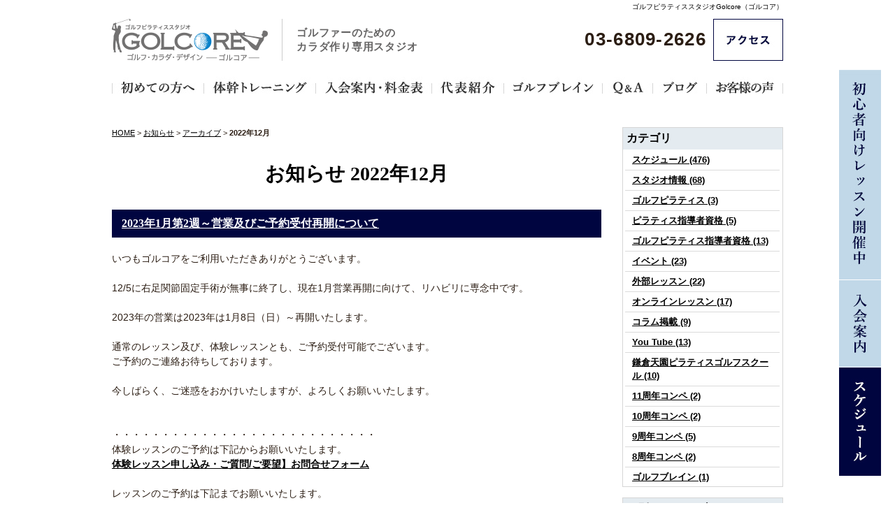

--- FILE ---
content_type: text/html; charset=UTF-8
request_url: https://www.golcore.com/news/2022/12/
body_size: 39649
content:

<!DOCTYPE html PUBLIC "-//W3C//DTD XHTML 1.0 Strict//EN" "http://www.w3.org/TR/xhtml1/DTD/xhtml1-strict.dtd">
<html xmlns="http://www.w3.org/1999/xhtml" lang="ja" xml:lang="ja">
<head>
<meta http-equiv="Content-Type" content="text/html; charset=utf-8" />
<meta http-equiv="Content-Style-Type" content="text/css" />
<meta http-equiv="Content-Script-Type" content="text/javascript" />
<link rel="canonical" href="https://www.golcore.com/news/2022/12/">
<link rel="alternate" media="only screen and (max-width: 640px)" href="https://www.golcore.com/smart/news/2022/12/" />







<link rel="alternate" type="application/rss+xml" title="RSS 2.0" href="https://www.golcore.com/news/rss.xml" />

<meta name="description" content="お知らせ 2022年12月 | 都内で初のゴルフピラティススタジオです！！ゴルファーのカラダ作りをサポートさせていただきます。 | ゴルコア,Golcore,ゴルフ,ゴルフピラティス,ピラティス,体幹トレーニング,体作り,golf,港区 | ゴルコア" />
<meta name="keywords" content="お知らせ,2022年12月,ゴルコア,Golcore,ゴルフ,ゴルフピラティス,ピラティス,体幹トレーニング,体作り,golf,港区" />
<title>お知らせ 2022年12月 | ゴルフピラティススタジオGolcore（ゴルコア）</title>


<link href="https://www.golcore.com/cmn/css/reset.css" rel="stylesheet" type="text/css" media="all" />
<link href="https://www.golcore.com/cmn/css/cmn.css" rel="stylesheet" type="text/css" media="all" />
<link href="https://www.golcore.com/cmn/css/smart/font-awesome/css/font-awesome.css" rel="stylesheet" type="text/css" />
<link href="https://www.golcore.com/cmn/css/designtpl_base.css" rel="stylesheet" type="text/css" media="all" />
<link href="https://www.golcore.com/cmn/css/designtpl_color.css" rel="stylesheet" type="text/css" media="all" />
<link href="https://www.golcore.com/mt-static/jquery/lightbox/css/jquery.lightbox.css" rel="stylesheet" type="text/css" media="all" />
<link href="https://www.golcore.com/cmn/css/print.css" rel="stylesheet" type="text/css" media="print" />
<link href="https://www.golcore.com/cmn/images/icon.ico" rel="shortcut icon" type="image/x-icon" />
<link rel="apple-touch-icon" href="/cmn/images/apple-touch-icon.png" />



<script type="text/javascript" src="https://www.golcore.com/mt-static/jquery/jquery-1.8.3.min.js"></script>
<script type="text/javascript" src="https://www.golcore.com/mt-static/jquery/lightbox/js/jquery.lightbox.js" charset="utf-8"></script>
<script type="text/javascript">
$(document).ready(function(){
	$('a[rel*=lightbox]').lightBox({
		imageLoading: 'https://www.golcore.com/mt-static/jquery/lightbox/images/lightbox-ico-loading.gif',
		imageBtnClose: 'https://www.golcore.com/mt-static/jquery/lightbox/images/lightbox-btn-close.gif',
		imageBtnPrev: 'https://www.golcore.com/mt-static/jquery/lightbox/images/lightbox-btn-prev.gif',
		imageBtnNext: 'https://www.golcore.com/mt-static/jquery/lightbox/images/lightbox-btn-next.gif',
		imageBlank: 'https://www.golcore.com/mt-static/jquery/lightbox/images/lightbox-blank.gif'
        });
});
</script>

<script type="text/javascript" src="https://www.golcore.com/cmn/js/smoothscroll.js" charset="utf-8"></script>
<script type="text/javascript" src="https://www.golcore.com/cmn/js/tab_switch.js" charset="utf-8"></script>
<script type="text/javascript" src="https://www.tls-cms012.net/cmn/js/jquery.socialbutton.js" charset="utf-8"></script>

<!--[if lt IE 7]>
<script type="text/javascript" src="https://www.golcore.com/cmn/js/unitpngfix.js" charset="utf-8"></script>
<![endif]-->




<script type="text/javascript" src="https://www.golcore.com/calendar/js/eventCalenderCmn.js" charset="utf-8"></script>
<script type="text/javascript" src="https://www.golcore.com/calendar/js/eventCalenderPage.js" charset="utf-8"></script>
<link href="https://www.golcore.com/calendar/css/eventCalender.css" rel="stylesheet" type="text/css" media="all" />



<script type="text/javascript" src="https://www.golcore.com/cmn/js/smart_link_from_pc.js" charset="utf-8"></script>


 




<!-- Google tag (gtag.js) -->
<script async src="https://www.googletagmanager.com/gtag/js?id=G-RQEMMXTZVJ"></script>
<script>
  window.dataLayer = window.dataLayer || [];
  function gtag(){dataLayer.push(arguments);}
  gtag('js', new Date());

  gtag('config', 'UA-120895757-52');
  gtag('config', 'G-RQEMMXTZVJ');
</script>



</head>
<body id="anchorTop" class="column2">


<div id="container">
  
  <div id="header">
  
  <h1>ゴルフピラティススタジオGolcore（ゴルコア）</h1>
  <div id="headerTitle">
	<div id="headerAreaLogo">
	  <a href="https://www.golcore.com/"><img alt="ゴルコア" src="https://www.golcore.com/upload_images/logo.png" /></a>
	</div>
	<div id="headerAreaSub">
	  <div id="headerAddress"><div class="cf">
<div class="header_txt"><p>ゴルファーのための<br />
カラダ作り専用スタジオ</p></div>
<div class="header_info"><p class="cmn_tel">03-6809-2626</p><!-- <a href="/instructor/"><img src="/cmn/images/course_bnr.jpg" alt="指導者資格コース" /> --></a> <a href="/access/"><img src="/cmn/images/header_access.jpg" alt="アクセス" /></a></div>
</div></div>
	  <div id="headerWidget"></div>
	</div>
  </div>
  
</div>  
  
  <div id="mainBg"><div id="main">
	<ul id="mainMenu"><li><a href="/firsttime/"><img src="https://www.golcore.com/upload_images/nav1.jpg" onmouseover="this.src='https://www.golcore.com/upload_images/nav1_o.jpg'" onmouseout="this.src='https://www.golcore.com/upload_images/nav1.jpg'" alt="初めての方へ" /></a></li><li><a href="/training/"><img src="https://www.golcore.com/upload_images/nav2.jpg" onmouseover="this.src='https://www.golcore.com/upload_images/nav2_o.jpg'" onmouseout="this.src='https://www.golcore.com/upload_images/nav2.jpg'" alt="トレーニング" /></a></li><li><a href="/menu/"><img src="https://www.golcore.com/upload_images/nav3.jpg" onmouseover="this.src='https://www.golcore.com/upload_images/nav3_o.jpg'" onmouseout="this.src='https://www.golcore.com/upload_images/nav3.jpg'" alt="入会案内" /></a></li><li><a href="/owner/"><img src="https://www.golcore.com/upload_images/nav4.jpg" onmouseover="this.src='https://www.golcore.com/upload_images/nav4_o.jpg'" onmouseout="this.src='https://www.golcore.com/upload_images/nav4.jpg'" alt="代表紹介" /></a></li><li><a href="/golf_brain/"><img src="https://www.golcore.com/upload_images/nav5.jpg" onmouseover="this.src='https://www.golcore.com/upload_images/nav5_o.jpg'" onmouseout="this.src='https://www.golcore.com/upload_images/nav5.jpg'" alt="ゴルフブレイン" /></a></li><li><a href="/qa/"><img src="https://www.golcore.com/upload_images/nav6.jpg" onmouseover="this.src='https://www.golcore.com/upload_images/nav6_o.jpg'" onmouseout="this.src='https://www.golcore.com/upload_images/nav6.jpg'" alt="Q&A" /></a></li><li><a href="/blog/"><img src="https://www.golcore.com/upload_images/nav7.jpg" onmouseover="this.src='https://www.golcore.com/upload_images/nav7_o.jpg'" onmouseout="this.src='https://www.golcore.com/upload_images/nav7.jpg'" alt="ブログ" /></a></li><li><a href="/blog/category/voice/"><img src="https://www.golcore.com/upload_images/nav8.jpg" onmouseover="this.src='https://www.golcore.com/upload_images/nav8_o.jpg'" onmouseout="this.src='https://www.golcore.com/upload_images/nav8.jpg'" alt="お客様の声" /></a></li></ul>




	
	
	
		
	<div id="secondArea">
	  	  <div id="secondAreaBlogParts">
<div id="brogPartsCategory">
  <h3>カテゴリ</h3>
  
  
	<ul>
	  
	  
	  <li><a href="https://www.golcore.com/news/category/schedule/">スケジュール (476)</a>
	  
	  
	  </li>
	  
  
  
	  
	  <li><a href="https://www.golcore.com/news/category/cat444/">スタジオ情報 (68)</a>
	  
	  
	  </li>
	  
  
  
	  
	  <li><a href="https://www.golcore.com/news/category/cat463/">ゴルフピラティス (3)</a>
	  
	  
	  </li>
	  
  
  
	  
	  <li><a href="https://www.golcore.com/news/category/cat446/">ピラティス指導者資格 (5)</a>
	  
	  
	  </li>
	  
  
  
	  
	  <li><a href="https://www.golcore.com/news/category/cat445/">ゴルフピラティス指導者資格 (13)</a>
	  
	  
	  </li>
	  
  
  
	  
	  <li><a href="https://www.golcore.com/news/category/event/">イベント (23)</a>
	  
	  
	  </li>
	  
  
  
	  
	  <li><a href="https://www.golcore.com/news/category/cat450/">外部レッスン (22)</a>
	  
	  
	  </li>
	  
  
  
	  
	  <li><a href="https://www.golcore.com/news/category/cat471/">オンラインレッスン (17)</a>
	  
	  
	  </li>
	  
  
  
	  
	  <li><a href="https://www.golcore.com/news/category/cat464/">コラム掲載 (9)</a>
	  
	  
	  </li>
	  
  
  
	  
	  <li><a href="https://www.golcore.com/news/category/you-tube/">You Tube (13)</a>
	  
	  
	  </li>
	  
  
  
	  
	  <li><a href="https://www.golcore.com/news/category/kamakurapilatesgolf/">鎌倉天園ピラティスゴルフスクール (10)</a>
	  
	  
	  </li>
	  
  
  
	  
	  <li><a href="https://www.golcore.com/news/category/cat475/">11周年コンペ (2)</a>
	  
	  
	  </li>
	  
  
  
	  
	  <li><a href="https://www.golcore.com/news/category/10/">10周年コンペ (2)</a>
	  
	  
	  </li>
	  
  
  
	  
	  <li><a href="https://www.golcore.com/news/category/9/">9周年コンペ (5)</a>
	  
	  
	  </li>
	  
  
  
	  
	  <li><a href="https://www.golcore.com/news/category/8/">8周年コンペ (2)</a>
	  
	  
	  </li>
	  
  
  
	  
	  <li><a href="https://www.golcore.com/news/category/cat476/">ゴルフブレイン (1)</a>
	  
	  
	  </li>
	  
	</ul>
  
  
</div>

<div id="brogPartsMonthlyArchive">
  <h3>月別 <a href="https://www.golcore.com/news/archives.php">アーカイブ</a></h3>
  <ul>

	<li><a href="https://www.golcore.com/news/2026/01/">2026年1月 (7)</a></li>



	<li><a href="https://www.golcore.com/news/2025/12/">2025年12月 (3)</a></li>



	<li><a href="https://www.golcore.com/news/2025/11/">2025年11月 (7)</a></li>



	<li><a href="https://www.golcore.com/news/2025/10/">2025年10月 (4)</a></li>



	<li><a href="https://www.golcore.com/news/2025/09/">2025年9月 (4)</a></li>



	<li><a href="https://www.golcore.com/news/2025/08/">2025年8月 (5)</a></li>



	<li><a href="https://www.golcore.com/news/2025/07/">2025年7月 (5)</a></li>



	<li><a href="https://www.golcore.com/news/2025/06/">2025年6月 (4)</a></li>



	<li><a href="https://www.golcore.com/news/2025/05/">2025年5月 (5)</a></li>



	<li><a href="https://www.golcore.com/news/2025/04/">2025年4月 (6)</a></li>



	<li><a href="https://www.golcore.com/news/2025/03/">2025年3月 (5)</a></li>



	<li><a href="https://www.golcore.com/news/2025/02/">2025年2月 (3)</a></li>



	<li><a href="https://www.golcore.com/news/2025/01/">2025年1月 (6)</a></li>



	<li><a href="https://www.golcore.com/news/2024/12/">2024年12月 (7)</a></li>



	<li><a href="https://www.golcore.com/news/2024/11/">2024年11月 (8)</a></li>



	<li><a href="https://www.golcore.com/news/2024/10/">2024年10月 (4)</a></li>



	<li><a href="https://www.golcore.com/news/2024/09/">2024年9月 (7)</a></li>



	<li><a href="https://www.golcore.com/news/2024/08/">2024年8月 (6)</a></li>



	<li><a href="https://www.golcore.com/news/2024/07/">2024年7月 (5)</a></li>



	<li><a href="https://www.golcore.com/news/2024/06/">2024年6月 (6)</a></li>



	<li><a href="https://www.golcore.com/news/2024/05/">2024年5月 (5)</a></li>



	<li><a href="https://www.golcore.com/news/2024/04/">2024年4月 (7)</a></li>



	<li><a href="https://www.golcore.com/news/2024/03/">2024年3月 (8)</a></li>



	<li><a href="https://www.golcore.com/news/2024/02/">2024年2月 (7)</a></li>



	<li><a href="https://www.golcore.com/news/2024/01/">2024年1月 (5)</a></li>



	<li><a href="https://www.golcore.com/news/2023/12/">2023年12月 (7)</a></li>



	<li><a href="https://www.golcore.com/news/2023/11/">2023年11月 (8)</a></li>



	<li><a href="https://www.golcore.com/news/2023/10/">2023年10月 (5)</a></li>



	<li><a href="https://www.golcore.com/news/2023/09/">2023年9月 (6)</a></li>



	<li><a href="https://www.golcore.com/news/2023/08/">2023年8月 (6)</a></li>



	<li><a href="https://www.golcore.com/news/2023/07/">2023年7月 (5)</a></li>



	<li><a href="https://www.golcore.com/news/2023/06/">2023年6月 (5)</a></li>



	<li><a href="https://www.golcore.com/news/2023/05/">2023年5月 (5)</a></li>



	<li><a href="https://www.golcore.com/news/2023/04/">2023年4月 (6)</a></li>



	<li><a href="https://www.golcore.com/news/2023/03/">2023年3月 (9)</a></li>



	<li><a href="https://www.golcore.com/news/2023/02/">2023年2月 (7)</a></li>



	<li><a href="https://www.golcore.com/news/2023/01/">2023年1月 (5)</a></li>



	<li><a href="https://www.golcore.com/news/2022/12/">2022年12月 (5)</a></li>



	<li><a href="https://www.golcore.com/news/2022/11/">2022年11月 (7)</a></li>



	<li><a href="https://www.golcore.com/news/2022/10/">2022年10月 (7)</a></li>



	<li><a href="https://www.golcore.com/news/2022/09/">2022年9月 (5)</a></li>



	<li><a href="https://www.golcore.com/news/2022/08/">2022年8月 (7)</a></li>



	<li><a href="https://www.golcore.com/news/2022/07/">2022年7月 (6)</a></li>



	<li><a href="https://www.golcore.com/news/2022/06/">2022年6月 (7)</a></li>



	<li><a href="https://www.golcore.com/news/2022/05/">2022年5月 (9)</a></li>



	<li><a href="https://www.golcore.com/news/2022/04/">2022年4月 (5)</a></li>



	<li><a href="https://www.golcore.com/news/2022/03/">2022年3月 (7)</a></li>



	<li><a href="https://www.golcore.com/news/2022/02/">2022年2月 (5)</a></li>



	<li><a href="https://www.golcore.com/news/2022/01/">2022年1月 (8)</a></li>



	<li><a href="https://www.golcore.com/news/2021/12/">2021年12月 (6)</a></li>



	<li><a href="https://www.golcore.com/news/2021/11/">2021年11月 (8)</a></li>



	<li><a href="https://www.golcore.com/news/2021/10/">2021年10月 (6)</a></li>



	<li><a href="https://www.golcore.com/news/2021/09/">2021年9月 (6)</a></li>



	<li><a href="https://www.golcore.com/news/2021/08/">2021年8月 (7)</a></li>



	<li><a href="https://www.golcore.com/news/2021/07/">2021年7月 (5)</a></li>



	<li><a href="https://www.golcore.com/news/2021/06/">2021年6月 (6)</a></li>



	<li><a href="https://www.golcore.com/news/2021/05/">2021年5月 (7)</a></li>



	<li><a href="https://www.golcore.com/news/2021/04/">2021年4月 (9)</a></li>



	<li><a href="https://www.golcore.com/news/2021/03/">2021年3月 (7)</a></li>



	<li><a href="https://www.golcore.com/news/2021/02/">2021年2月 (7)</a></li>



	<li><a href="https://www.golcore.com/news/2021/01/">2021年1月 (9)</a></li>



	<li><a href="https://www.golcore.com/news/2020/12/">2020年12月 (15)</a></li>



	<li><a href="https://www.golcore.com/news/2020/11/">2020年11月 (5)</a></li>



	<li><a href="https://www.golcore.com/news/2020/10/">2020年10月 (7)</a></li>



	<li><a href="https://www.golcore.com/news/2020/09/">2020年9月 (9)</a></li>



	<li><a href="https://www.golcore.com/news/2020/08/">2020年8月 (6)</a></li>



	<li><a href="https://www.golcore.com/news/2020/07/">2020年7月 (9)</a></li>



	<li><a href="https://www.golcore.com/news/2020/06/">2020年6月 (7)</a></li>



	<li><a href="https://www.golcore.com/news/2020/05/">2020年5月 (20)</a></li>



	<li><a href="https://www.golcore.com/news/2020/04/">2020年4月 (2)</a></li>



	<li><a href="https://www.golcore.com/news/2020/03/">2020年3月 (3)</a></li>



	<li><a href="https://www.golcore.com/news/2020/02/">2020年2月 (9)</a></li>



	<li><a href="https://www.golcore.com/news/2020/01/">2020年1月 (9)</a></li>



	<li><a href="https://www.golcore.com/news/2019/12/">2019年12月 (10)</a></li>



	<li><a href="https://www.golcore.com/news/2019/11/">2019年11月 (9)</a></li>



	<li><a href="https://www.golcore.com/news/2019/10/">2019年10月 (6)</a></li>



	<li><a href="https://www.golcore.com/news/2019/09/">2019年9月 (9)</a></li>



	<li><a href="https://www.golcore.com/news/2019/08/">2019年8月 (8)</a></li>



	<li><a href="https://www.golcore.com/news/2019/07/">2019年7月 (9)</a></li>



	<li><a href="https://www.golcore.com/news/2019/06/">2019年6月 (8)</a></li>



	<li><a href="https://www.golcore.com/news/2019/05/">2019年5月 (8)</a></li>



	<li><a href="https://www.golcore.com/news/2019/04/">2019年4月 (11)</a></li>



	<li><a href="https://www.golcore.com/news/2019/03/">2019年3月 (12)</a></li>



	<li><a href="https://www.golcore.com/news/2019/02/">2019年2月 (6)</a></li>



	<li><a href="https://www.golcore.com/news/2019/01/">2019年1月 (11)</a></li>



	<li><a href="https://www.golcore.com/news/2018/12/">2018年12月 (8)</a></li>



	<li><a href="https://www.golcore.com/news/2018/11/">2018年11月 (11)</a></li>



	<li><a href="https://www.golcore.com/news/2018/07/">2018年7月 (1)</a></li>

  </ul>
</div>



 <div id="brogPartsEntry">
  <h3 class="widget-header">最近のエントリー</h3>
  <ul class="widget-list">

	<li class="widget-list-item"><a href="https://www.golcore.com/news/entry/124-4/">2月4週スケジュール</a></li>



	<li class="widget-list-item"><a href="https://www.golcore.com/news/entry/123-8/">2月3週スケジュール</a></li>



	<li class="widget-list-item"><a href="https://www.golcore.com/news/entry/122-7/">2月2週スケジュール</a></li>



	<li class="widget-list-item"><a href="https://www.golcore.com/news/entry/121-3/">2月1週スケジュール</a></li>



	<li class="widget-list-item"><a href="https://www.golcore.com/news/entry/115-6/">1月5週スケジュール</a></li>

  </ul>
</div>





</div>


 	  	</div>
	
	<div id="thirdArea">
	  
	  	  
	</div>
	
	<div id="contents">
	  <div id="categoryBlog">
		<p class="pankuzu"><a href="https://www.golcore.com/">HOME</a> &gt; <a href="https://www.golcore.com/news/">お知らせ</a> &gt; <a href="https://www.golcore.com/news/archives.php">アーカイブ</a> &gt; <strong>2022年12月</strong></p>

		<h2>
		お知らせ
		2022年12月
				</h2>

	<div class="blog_page_custom cf">
		
		
		
		
		<h3 id="entry-2290"><a href="https://www.golcore.com/news/entry/2022122-202311/">2023年1月第2週～営業及びご予約受付再開について</a></h3>


<div class="entryBody">
  
  
  いつもゴルコアをご利用いただきありがとうございます。<br />
<br />
12/5に右足関節固定手術が無事に終了し、現在1月営業再開に向けて、リハビリに専念中です。<br />
<br />
2023年の営業は2023年は1月8日（日）～再開いたします。<br />
<br />
通常のレッスン及び、体験レッスンとも、ご予約受付可能でございます。<br />
ご予約のご連絡お待ちしております。<br />
<br />
今しばらく、ご迷惑をおかけいたしますが、よろしくお願いいたします。<br />
<br />
<br />
・・・・・・・・・・・・・・・・・・・・・・・・・・・<br />
体験レッスンのご予約は下記からお願いいたします。<br />
<a href="../../../inqfm/general/"><strong>体験レッスン申し込み・ご質問/ご要望】お問合せフォーム</strong></a><br />
<br />
レッスンのご予約は下記までお願いいたします。<br />
info@golcore.com 
  
</div>
<br class="clear" />


<p class="entryMeta">
  <abbr title="2022-12-26T11:28:06+09:00">2022年12月26日 11:28</abbr>
  
  
  
  

  
  
  
  
  
  

  
  
  &nbsp;&nbsp;&nbsp;
  <a href="https://www.golcore.com/news/entry/2022122-202311/#anchorSocial">
    
    <img src="https://www.golcore.com/cmn/images/btn_social_header.gif" alt="" /><!--
    --><img src="https://www.golcore.com/cmn/images/btn_social_twitter.gif" alt="Twitter" /><!--
    --><img src="https://www.golcore.com/cmn/images/btn_social_facebook.gif" alt="Facebook" /><!--
    
    --><img src="https://www.golcore.com/cmn/images/btn_social_google.gif" alt="google+" /><!--
    --><img src="https://www.golcore.com/cmn/images/btn_social_footer.gif" alt="シェアボタンへ" />
    
  </a>
  
  
  
</p>










		
		
		
		<h3 id="entry-2289"><a href="https://www.golcore.com/news/entry/12-18/">1月4週スケジュール</a></h3>


<div class="entryBody">
  
  
  1月4週のスケジュールです。<br />
<br />
<br />
<p>
	ーーーーーーーーーーーーーー<br />
	<br />
	1月22日（日）<br />
	10：00～11：00<br />
	11：30～12：30<br />
	13：00～14：00<br />
	14：30～15：30<br />
	16：00～16：45　オンラインレッスン（ピラティス）<br />
	17：30～18：30<br />
	<br />
	1月23日（月）<br />
	10：00～11：00<br />
	11：30～12：30<br />
	13：00～14：00<br />
	14：30～15：30<br />
	16：00～16：30　オンラインレッスン（ゴルフピラティス）<br />
	18：00～19：00<br />
	19：30～20：30<br />
	<br />
	1月24日（火）<br />
	10：00～11：00<br />
	11：30～12：30<br />
	13：00～14：00<br />
	14：30～15：30<br />
	16：00～17：00<br />
	<del> </del>18：00～19：00<br />
	19：30～20：30<br />
	<br />
	1月25日（水）<br />
	<del>10：00～11：00<br />
	11：30～12：30<br />
	13：00～14：00<br />
	14：30～15：30</del><br />
	16：00～17：00<br />
	18：00～19：00<br />
	19：30～20：30<br />
	<br />
	1月26日（木）<br />
	<del>10：00～11：00</del><br />
	11：30～12：30<br />
	13：00～14：00<br />
	14：30～15：30<br />
	16：00～17：00<br />
	18：00～19：00<br />
	<del> </del>19：30～20：30<br />
	<br />
	1月27日（金）　<br />
	10：00～11：00<br />
	11：30～12：30<br />
	13：00～14：00<br />
	14：30～15：30<br />
	<br />
	17：30～19：30　虎ノ門いきいきプラザ<br />
	<br />
	1月28日（土）<br />
	08：30～09：15<br />
	11：30～12：30<br />
	13：00～14：00<br />
	14：30～15：30<br />
	16：00～16：30　オンラインレッスン（ゴルフピラティス）<br />
	17：00～18：00<br />
	<br />
	<br />
	・・・・・・・・・・・・・・・・・・・・・・・・・・・<br />
	体験レッスンのご予約は下記からお願いいたします。<br />
	<a href="../../../inqfm/general/"><strong>体験レッスン申し込み・ご質問/ご要望】お問合せフォーム</strong></a><br />
	<br />
	レッスンのご予約は下記までお願いいたします。<br />
	info@golcore.com</p>

  
</div>
<br class="clear" />


<p class="entryMeta">
  <abbr title="2022-12-26T10:00:00+09:00">2022年12月26日 10:00</abbr>
  
  
  
  

  
  
  
  
  
  

  
  
  &nbsp;&nbsp;&nbsp;
  <a href="https://www.golcore.com/news/entry/12-18/#anchorSocial">
    
    <img src="https://www.golcore.com/cmn/images/btn_social_header.gif" alt="" /><!--
    --><img src="https://www.golcore.com/cmn/images/btn_social_twitter.gif" alt="Twitter" /><!--
    --><img src="https://www.golcore.com/cmn/images/btn_social_facebook.gif" alt="Facebook" /><!--
    
    --><img src="https://www.golcore.com/cmn/images/btn_social_google.gif" alt="google+" /><!--
    --><img src="https://www.golcore.com/cmn/images/btn_social_footer.gif" alt="シェアボタンへ" />
    
  </a>
  
  
  
</p>










		
		
		
		<h3 id="entry-2287"><a href="https://www.golcore.com/news/entry/12-17/">1月3週スケジュール</a></h3>


<div class="entryBody">
  
  
  1月3週のスケジュールです。<br />
<br />
<br />
<p>
	ーーーーーーーーーーーーーー<br />
	<br />
	1月15日（日）<br />
	10：00～11：00<br />
	11：30～12：30<br />
	13：00～14：00<br />
	14：30～15：30<br />
	16：00～17：00<br />
	17：30～18：30<br />
	<br />
	1月16日（月）<br />
	10：00～11：00<br />
	11：30～12：30<br />
	13：00～14：00<br />
	14：30～15：30<br />
	16：00～17：00<br />
	18：00～19：00<br />
	<br />
	<br />
	1月17日（火）<br />
	10：00～11：00<br />
	11：30～12：30<br />
	13：00～14：00<br />
	14：30～15：30<br />
	16：00～17：00<br />
	<del> </del>18：00～19：00<br />
	19：30～20：30<br />
	<br />
	1月18日（水）<br />
	10：00～11：00<br />
	11：30～12：30<br />
	13：00～14：00<br />
	14：30～15：30<br />
	16：00～17：00<br />
	18：00～19：00<br />
	19：30～20：30<br />
	<br />
	1月19日（木）<br />
	10：00～11：00<br />
	11：30～12：30<br />
	13：00～14：00<br />
	14：30～15：30<br />
	16：00～17：00<br />
	18：00～19：00<br />
	<del> </del>19：30～20：30<br />
	<br />
	1月20日（金）　<br />
	10：00～11：00<br />
	11：30～12：30<br />
	13：00～14：00<br />
	14：30～15：30<br />
	16：00～17：00<br />
	18：00～19：00<br />
	<del> </del>19：30～20：30<br />
	<br />
	1月21日（土）<br />
	08：30～09：15<br />
	11：30～12：30<br />
	13：00～14：00<br />
	14：30～15：30<br />
	16：00～17：00<br />
	17：30～18：30<br />
	<br />
	<br />
	・・・・・・・・・・・・・・・・・・・・・・・・・・・<br />
	体験レッスンのご予約は下記からお願いいたします。<br />
	<a href="../../../inqfm/general/"><strong>体験レッスン申し込み・ご質問/ご要望】お問合せフォーム</strong></a><br />
	<br />
	レッスンのご予約は下記までお願いいたします。<br />
	info@golcore.com</p>

  
</div>
<br class="clear" />


<p class="entryMeta">
  <abbr title="2022-12-25T13:00:00+09:00">2022年12月25日 13:00</abbr>
  
  
  
  

  
  
  
  
  
  

  
  
  &nbsp;&nbsp;&nbsp;
  <a href="https://www.golcore.com/news/entry/12-17/#anchorSocial">
    
    <img src="https://www.golcore.com/cmn/images/btn_social_header.gif" alt="" /><!--
    --><img src="https://www.golcore.com/cmn/images/btn_social_twitter.gif" alt="Twitter" /><!--
    --><img src="https://www.golcore.com/cmn/images/btn_social_facebook.gif" alt="Facebook" /><!--
    
    --><img src="https://www.golcore.com/cmn/images/btn_social_google.gif" alt="google+" /><!--
    --><img src="https://www.golcore.com/cmn/images/btn_social_footer.gif" alt="シェアボタンへ" />
    
  </a>
  
  
  
</p>










		
		
		
		<h3 id="entry-2286"><a href="https://www.golcore.com/news/entry/112-8/">1月2週スケジュール</a></h3>


<div class="entryBody">
  
  
  1月2週のスケジュールです。<br />
<br />
<br />
<p>
	ーーーーーーーーーーーーーー<br />
	<br />
	1月8日（日）<br />
	10：00～11：00<br />
	11：30～12：30<br />
	13：00～14：00<br />
	14：30～15：30<br />
	<del>16：00～16：45　オンラインレッスン（ピラティス）<br />
	17：30～18：30</del><br />
	<br />
	1月9日（祝月）<br />
	10：00～11：00<br />
	11：30～12：30<br />
	13：00～14：00<br />
	14：30～15：30<br />
	16：00～16：30　オンラインレッスン（ゴルフピラティス）<br />
	<del>18：00～19：00</del><br />
	<del>19：30～20：30</del><br />
	<br />
	1月10日（火）<br />
	<del>10：00～11：00<br />
	11：30～12：30</del><br />
	13：00～14：00<br />
	14：30～15：30<br />
	16：00～17：00<br />
	<del> </del>18：00～19：00<br />
	19：30～20：30<br />
	<br />
	1月11日（水）<br />
	10：00～11：00<br />
	11：30～12：30<br />
	13：00～14：00<br />
	14：30～15：30<br />
	16：00～17：00<br />
	18：00～19：00<br />
	19：30～20：30<br />
	<br />
	1月12日（木）<br />
	10：00～11：00<br />
	11：30～12：30<br />
	13：00～14：00<br />
	14：30～15：30<br />
	16：00～17：00<br />
	18：00～19：00<br />
	<del> </del>19：30～20：30<br />
	<br />
	1月13日（金）　<br />
	10：00～11：00<br />
	11：30～12：30<br />
	13：00～14：00<br />
	14：30～15：30<br />
	16：00～17：00<br />
	18：00～19：00<br />
	<del> </del>19：30～20：30<br />
	<br />
	1月14日（土）<br />
	08：30～09：15<br />
	11：30～12：30<br />
	13：00～14：00<br />
	14：30～15：30<br />
	16：00～16：30　オンラインレッスン（ゴルフピラティス）<br />
	17：00～18：00<br />
	<br />
	<br />
	・・・・・・・・・・・・・・・・・・・・・・・・・・・<br />
	体験レッスンのご予約は下記からお願いいたします。<br />
	<a href="../../../inqfm/general/"><strong>体験レッスン申し込み・ご質問/ご要望】お問合せフォーム</strong></a><br />
	<br />
	レッスンのご予約は下記までお願いいたします。<br />
	info@golcore.com</p>

  
</div>
<br class="clear" />


<p class="entryMeta">
  <abbr title="2022-12-14T13:00:00+09:00">2022年12月14日 13:00</abbr>
  
  
  
  

  
  
  
  
  
  

  
  
  &nbsp;&nbsp;&nbsp;
  <a href="https://www.golcore.com/news/entry/112-8/#anchorSocial">
    
    <img src="https://www.golcore.com/cmn/images/btn_social_header.gif" alt="" /><!--
    --><img src="https://www.golcore.com/cmn/images/btn_social_twitter.gif" alt="Twitter" /><!--
    --><img src="https://www.golcore.com/cmn/images/btn_social_facebook.gif" alt="Facebook" /><!--
    
    --><img src="https://www.golcore.com/cmn/images/btn_social_google.gif" alt="google+" /><!--
    --><img src="https://www.golcore.com/cmn/images/btn_social_footer.gif" alt="シェアボタンへ" />
    
  </a>
  
  
  
</p>










		
		
		
		<h3 id="entry-2285"><a href="https://www.golcore.com/news/entry/11-4/">2023年1月スケジュールアップしました</a></h3>


<div class="entryBody">
  
  
  いつもゴルコアをご利用いただきありがとうございます。<br />
<br />
2023年1月のスケジュールをアップしました。<br />
1/8（日）より営業を再開いたします。また、1月のみ水～金曜日の日中もご予約可能でございます。<br />
<br />
<img alt="" class="image-none" src="https://www.golcore.com/news/upload_images/GOLCORE%20SCHEDULE_2023_JAN.jpg" /><br />
<br />
<br />
<ins><strong><a href="https://www.golcore.com/news/upload_images/GOLCORE_SCEDULE_2023_JAN.pdf">GOLCORE_SCEDULE_2023_JAN.pdf</a></strong></ins><br />
<br />
・・・・・・・・・・・・・・・・・・・・・・・・・・・<br />
体験レッスンのご予約は下記からお願いいたします。<br />
<a href="../../../inqfm/general/" target="_blank"><strong>体験レッスン申し込み・ご質問/ご要望】お問合せフォーム</strong></a><br />
<br />
レッスンのご予約は下記までお願いいたします。<br />
info@golcore.com
  
</div>
<br class="clear" />


<p class="entryMeta">
  <abbr title="2022-12-14T12:00:00+09:00">2022年12月14日 12:00</abbr>
  
  
  
  

  
  
  
  
  
  

  
  
  &nbsp;&nbsp;&nbsp;
  <a href="https://www.golcore.com/news/entry/11-4/#anchorSocial">
    
    <img src="https://www.golcore.com/cmn/images/btn_social_header.gif" alt="" /><!--
    --><img src="https://www.golcore.com/cmn/images/btn_social_twitter.gif" alt="Twitter" /><!--
    --><img src="https://www.golcore.com/cmn/images/btn_social_facebook.gif" alt="Facebook" /><!--
    
    --><img src="https://www.golcore.com/cmn/images/btn_social_google.gif" alt="google+" /><!--
    --><img src="https://www.golcore.com/cmn/images/btn_social_footer.gif" alt="シェアボタンへ" />
    
  </a>
  
  
  
</p>










		
	</div>

		<p class="linkBlock">
		  <span class="current_page">1</span>
		</p>
		<p class="linkBlock">
		  
		  <a href="https://www.golcore.com/news/2022/11/">&laquo; 2022年11月</a> |
		  
		  <a href="https://www.golcore.com/news/">メインページ</a> |
		  <a href="https://www.golcore.com/news/archives.php">アーカイブ</a>
		  
		  | <a href="https://www.golcore.com/news/2023/01/">2023年1月 &raquo;</a>
		  
		</p>
		
				<p class="floating_schedule"><a href="/news/category/schedule/"><img src="/cmn/images/schedule_btn.jpg" alt="スケジュール" /></a></p>
<p class="floating_guidance"><a href="/menu/"><img src="/cmn/images/guidance_btn.jpg" alt="入会案内" /></a></p>
<p class="floating_beginner"><a href="/firsttime/"><img src="/cmn/images/beginner_btn.jpg" alt="初心者向けレッスン" /></a></p>	  </div>
	</div>
  </div>
  <br class="clear" />
  </div>
  <div id="footer">
	
		<div id="footerCopyrightArea">




<div id="footerFree"><p class="anchorTop"><a href="#anchorTop"><img src="/cmn/images/pagetop.png" alt="PAGE TOP" /></a></p>
<div class="cf">
    <div class="footer_info">
        <div class="cf border_b">
            <div class="f_l">
                <img src="/cmn/images/logo.png" alt="" id="footer_logo" />
                <div class="header_txt">
                    <p>ゴルファーのための<br />
                        カラダ作り専用スタジオ</p>
                </div>
            </div>
            <div class="f_r img_w_l">
                <strong>－リンク－</strong>
                <a href="https://www.canaryplan.co.jp/" class="typeA" target="_blank"><img src="/cmn/images/footer_bnr_link01.jpg" alt="キャナリープランニング" class="mb_10" /></a>
                <a href="https://www.canaryplan.co.jp/%E3%82%B7%E3%83%B3%E3%82%B0%E3%83%AB%E3%83%BB%E3%83%8A%E3%82%A4%E3%83%B3%E3%81%AE%E3%81%94%E6%B3%A8%E6%96%87/" class="typeA" target="_blank"><img src="/cmn/images/footer_bnr_link02.jpg" alt="シングル・ナイン購入はこちら" class="mb_10" /></a>
                <ul>
                    <li><a href="https://www.facebook.com/Golcore/" target="_blank"><img src="/cmn/images/sp_icon_facebook.png" alt="facebook"></a></li>
                    <li><a href="https://twitter.com/moana787" target="_blank"><img src="/cmn/images/sp_icon_twitter.png" alt="twitter"></a></li>
                    <li><a href="https://www.instagram.com/golcore/" target="_blank"><img src="https://www.golcore.com/cmn/images/sp_icon_instagram2.png" alt="Instagram"></a></li>
                </ul>
            </div>
        </div>
        <div class="footer_tel cf border_b">
            <p class="cmn_tel">03-6809-2626</p><a href="/inqfm/magazine/"><img src="/cmn/images/mailmag_bnr.jpg" alt="メールマガジン" /></a>
        </div>
        <a href="https://www.lpga.or.jp/awards/history/2019" target="_blank">
            <img src="/cmn/images/f_award_bnr.jpg" alt="ゴルフピラティスが2019年LPGA（日本女子ゴルフ協会）ゴルフビジネス賞を受賞しました。" class="mb_10" />
        </a>
        <a href="/inqfm/company/"><img src="/cmn/images/f_inquiry_bnr.jpg" alt="行政・企業様向け お問い合わせフォーム" class="mb_10" /></a><br />
        <a href="https://blog.goo.ne.jp/moana787" target="_blank"><img src="/cmn/images/f_old_blog.jpg" alt="旧ブログはこちら" /></a>
    </div>
    <div class="footer_nav">
        <div class="inner f_l">
            <ul>
                <li><a href="/">ホーム</a></li>
                <li><a href="/access/">スタジオ案内・アクセス</a></li>
                <li><a href="/menu/">入会案内(メニュー料金)</a></li>
                <li><a href="/firsttime/">初めての方へ</a></li>
                <li><a href="/owner/">代表紹介</a></li>
                <li class="bottom_space"><a href="/training/">体幹トレーニングとは</a>
                    <ul class="nav_child">
                        <li><a href="/training/category/pilates/">ピラティスとは</a></li>
                        <li><a href="/training/category/golf-pilates/">ゴルフピラティスとは</a></li>
                        <li><a href="/training/category/golf-lesson/">ゴルフレッスンとは</a></li>
                        <li><a href="/training/category/prevention/">怪我予防</a></li>
                    </ul>
                </li>
                <!-- <li><a href="/beginners/">ゴルフ初心者</a></li>
                <li><a href="/stretch/">ゴルフのストレッチ</a></li>
                <li><a href="/golf-training/">ゴルフのトレーニング</a></li> -->
                <li><a href="/case/">ゴルフで起こりやすい怪我と対策</a>
                    <ul class="nav_child">
                        <li><a href="/case/category/shoulder/">肩の痛み</a></li>
                        <li><a href="/case/category/elbow/">肘の痛み</a></li>
                        <li><a href="/case/category/waist/">腰の痛み</a></li>
                        <li><a href="/case/category/knee/">膝の痛み</a></li>
                        <li><a href="/case/category/ankle/">足首の痛み</a></li>
                    </ul>
                </li>
                <!-- <li><a href="/lumbago/">腰痛ゴルファー</a></li> -->
                <li><a href="/news/">お知らせ</a></li>
                <li class="bottom_space"><a href="/blog/">ゴルファーのためのカラダづくり通信</a></li>
            </ul>
        </div>
        <div class="inner f_r">
            <ul>
                <li><a href="/infectioncontrol/">新型コロナウイルス感染対策について</a></li>
                <li><a href="/qa/">よくあるご質問</a></li>
                <li><a href="/sitemap/">サイトマップ</a></li>
                <li class="bottom_space"><a href="/privacy_policy/">プライバシーポリシー</a></li>
                <li><a href="/trip/">出張レッスン</a></li>
                <li><a href="/online/">オンラインレッスン</a></li>
                <li class="bottom_space"><a href="/outside/">外部レッスン</a>
                    <ul class="nav_child">
                        <li><a href="/outside/category/jeugia-tama/">JEUGIAカルチャーセンター多摩センター</a></li>
                        <li><a href="/outside/category/ikiiki-toranomon/">港区虎ノ門いきいきプラザ</a></li>
                        <li><a href="/outside/category/ikiiki-shinmei/">港区神明いきいきプラザ(ピラティス)</a></li>
                        <!--       <li><a href="/outside/category/jiyugaoka-pilates/">自由が丘ピラティススタジオ</a></li> -->
                        <!--       <li><a href="/outside/category/gheart-jiyugaoka/">ONESTAR ゴルフスタジオ自由ケ丘店</a></li> -->
                        <li><a href="/outside/category/kamakura-tenen/">鎌倉天園ピラティスゴルフスクール</a></li>
                        <li><a href="/outside/category/cesame-oofuna/">セサミゴルフスクール大船</a></li>
                        <li><a href="/outside/category/ikiiki-shinmei-golf/">港区神明いきいきプラザ(ゴルフ)</a></li>
                    </ul>
                </li>
<!--
                <li class="bottom_space"><a href="/instructor/">ピラティス指導者資格コース</a>
                    
<ul class="nav_child">
                        <li><a href="/instructor/category/mat-pilates/">マットピラティス指導者資格コース</a></li>
                        <li><a href="/instructor/category/golf-pilates/">ゴルフピラティスの指導者になりたい方へ</a></li>
                    </ul>
                </li>
-->
                <li><a href="/golf_brain/">ゴルフブレイン</a></li><br />
<!--
                <li><a href="/inqfm/qualifying/">【指導者資格コース】お問い合わせフォーム</a></li>
-->
                <li class="bottom_space"><a href="/inqfm/general/">【体験申し込み・ご質問/ご要望】お問い合わせフォーム</a></li>
            </ul>
        </div>
    </div>
</div></div>








  
  



<p id="copyright">© 2018 ゴルコア.</p>




</div>


	
  </div>
</div>


</body>
</html>


--- FILE ---
content_type: application/javascript
request_url: https://www.golcore.com/calendar/js/eventCalenderCmn.js
body_size: 18353
content:
var EventCalender = function(event_obj){
	this.eventDate_obj = {};
	this.nowDate = new Date();
	this.nowDateMsec = this.nowDate.getTime();

	this.maxOldMonth = 24; //最大何か月前までの過去のカレンダーを表示するか

	this.event_obj = event_obj;

	//this.event_obj['data']で、予定毎に格納されている日付けデータ
	//[
	//{"startDate": {"year":"2017", "month":"01", "day":"01"}, "endDate": {"year":"2017", "month":"01", "day":"01"}},
	//{"startDate": {"year":"2017", "month":"01", "day":"01"}, "endDate": {"year":"2017", "month":"01", "day":"03"}}
	//]
	//を、カレンダー表示時ループで表示しやすいよう
	//eventDate_obj に
	//{
	//	"2017":
	//	{"01":
	//		{
	//			"01": [1,2] //配列の値は、this.event_obj['data']の何番目かを表す数字
	//		},
	//		{
	//			"02": [2]
	//		},
	//		{
	//			"03": [2]
	//		}
	//	}
	//}
	//の形式で整理して格納
	for(
		var eventNum = 0;
		eventNum < this.event_obj['data'].length;
		eventNum++
	){
		this.startDateMsec = new Date(
			this.event_obj['data'][eventNum]['startDate']['year'],
			this.event_obj['data'][eventNum]['startDate']['month'] - 1,
			this.event_obj['data'][eventNum]['startDate']['day'],
			0, 0, 0, 0
		).getTime();
		this.endDateMsec = new Date(
			this.event_obj['data'][eventNum]['endDate']['year'],
			this.event_obj['data'][eventNum]['endDate']['month'] - 1,
			this.event_obj['data'][eventNum]['endDate']['day'],
			23, 59, 59, 999
		).getTime();

		while(this.startDateMsec <= this.endDateMsec){
			//this.eventDate_obj[YYYY][MM][DD] に配列で追加
			this.currentDate = new Date(this.startDateMsec);
			if(
				typeof this.eventDate_obj
					[this.currentDate.getFullYear()]
					=== "undefined"
			){
				this.eventDate_obj
					[this.currentDate.getFullYear()]
					= {};
			}
			if(
				typeof this.eventDate_obj
					[this.currentDate.getFullYear()]
					[this.currentDate.getMonth() + 1]
					=== "undefined"
			){
				this.eventDate_obj
					[this.currentDate.getFullYear()]
					[this.currentDate.getMonth() + 1]
					= {};
			}
			if(
				typeof this.eventDate_obj
					[this.currentDate.getFullYear()]
					[this.currentDate.getMonth() + 1]
					[this.currentDate.getDate()]
					=== "undefined"
			){
				this.eventDate_obj
					[this.currentDate.getFullYear()]
					[this.currentDate.getMonth() + 1]
					[this.currentDate.getDate()]
					= new Array();
			}
			this.eventDate_obj
				[this.currentDate.getFullYear()]
				[this.currentDate.getMonth() + 1]
				[this.currentDate.getDate()].push(eventNum);

			//1日分のミリ秒を加算
			this.startDateMsec += 24 * 60 * 60 * 1000;
		}
	}

	///// カレンダーの表示 //////
	this.printCalender = function(option) {

		/// オプション項目の設定 ///
		//カレンダーHTMLを挿入する id 名
		if(option.targetElementId){
			this.targetElementId = option.targetElementId;
		}else{
			this.targetElementId = 'eventCalenderArea'; //default
		}

		///タイトルを最大何文字表示するか（超えた場合は省略）
		if(option.cellTitleMax){
			this.titleMaxLenth = option.cellTitleMax;
		}else{
			this.titleMaxLenth = 15; //default
		}

		//タイトルを省略した際、続きがあることを示す文字
		if(option.moreText){
			this.moreText = option.moreText;
		}else{
			this.moreText = '...'; //default
		}

		//正式なタイトルの代わりに、あらかじめ決めた短いタイトルを表示するか
		if(option.shortTitle === true){
			this.shortTitle = option.shortTitle;
		}else{
			this.shortTitle = false; //default
		}

		//予定の中のURLへリンクするためのタイトル
		if(option.linkText){
			this.linkText = option.linkText;
		}else{
			this.linkText = 'リンク'; //default
		}

		//予定の中のURLを _blank で開くか
		if(option.linkBlank === false){
			this.linkBlank = option.linkBlank;
		}else{
			this.linkBlank = true; //default
		}

		//決められた表示範囲の月のカレンダーを並べて表示するか
		//falseの場合は < > のリンクで表示切り替え
		if(option.showListCal === true){
			this.showListCal = option.showListCal;
		}else{
			this.showListCal = false; //default
		}

		//< > のリンクで表示切り替えをする際、
		//決められた表示範囲を超えて表示するか（管理画面で使用）
		if(option.showAllRange === true){
			this.showAllRange = option.showAllRange;
		}else{
			this.showAllRange = false; //default
		}

		//< > のリンクで表示切り替えをする際の
		//始めに開く年月
		if(
			option.calendarYear &&
			option.calendarMonth
		){
			this.calendarYear = option.calendarYear;
			this.calendarMonth = option.calendarMonth;

			this.calendarStartDate = new Date(
				option.calendarYear,
				option.calendarMonth - 1, //Dateの月は0-11の範囲のため、表示から -1
				1
			);
			//月末日は翌月に、日付けを 0 とすることで求める
			this.calendarEndDate = new Date(
				option.calendarYear,
				option.calendarMonth - 1 + 1,
				0
			);
		}else{
			//default
			//デフォルトは現在月
			this.calendarYear = this.nowDate.getFullYear();
			//Dateの月は0-11の範囲のため、表示の際は +1
			this.calendarMonth = this.nowDate.getMonth() + 1;

			this.calendarStartDate = new Date(
				this.nowDate.getFullYear(),
				this.nowDate.getMonth(),
				1
			);
			//月末日は翌月に、日付けを 0 とすることで求める
			this.calendarEndDate = new Date(
				this.nowDate.getFullYear(),
				this.nowDate.getMonth() + 1,
				0
			);
		}

		//予定がない月の場合カレンダーが生成されないため、
		//表示年月の間で、予定が無い月は空の値を入れる

		if(this.showListCal){ //カレンダーの月を一覧表示する場合
			var countYear = this.event_obj['start']['year'];
			var countMonth = this.event_obj['start']['month'];

			var countDate = 	new Date(
				countYear,
				countMonth - 1,
				1
			);
			var endDate = new Date(
				this.event_obj['end']['year'],
				this.event_obj['end']['month'] - 1,
				1
			);
			//開始年月から、終了年月までループ
			while(countDate <= endDate){
				if(!this.eventDate_obj[countYear]){
					this.eventDate_obj[countYear] = {};
				}
				if(!this.eventDate_obj[countYear][countMonth]){
					this.eventDate_obj[countYear][countMonth] = {};
				}
				countMonth++;
				if(countMonth > 12){
					countMonth = 1;
					countYear++;
				}
				countDate = 	new Date(
					countYear,
					countMonth - 1,
					1
				);
				endDate = new Date(
					this.event_obj['end']['year'],
					this.event_obj['end']['month'] - 1,
					1
				);
			}
		}else{ //< > のリンクで表示切り替えをする場合
			//ループではなく、現在表示指定されている年月に空の値を入れる
			if(!this.eventDate_obj[this.calendarYear]){
				this.eventDate_obj[this.calendarYear] = {};
			}
			if(!this.eventDate_obj[this.calendarYear][this.calendarMonth]){
				this.eventDate_obj[this.calendarYear][this.calendarMonth] = {};
			}
		}

		var tableHtml = "";

		for(year in this.eventDate_obj){
			for(month in this.eventDate_obj[year]){

				var currentDate =
					new Date(
						year,
						month - 1,
						1
					);

				//対象の月の1日を設定
				var firstDayDate =
					new Date(
						currentDate.getFullYear(),
						currentDate.getMonth(),
						1
					);

				//設定月の末日を設定
				var lastDayDate =
					new Date(
						currentDate.getFullYear(),
						currentDate.getMonth() + 1,
						0
					);

				var visibleThisMonthFlag = false;

				if(this.showListCal){
					visibleThisMonthFlag = true;

				}else{
					if(
						this.calendarStartDate.getTime() >= firstDayDate.getTime() &&
						this.calendarEndDate.getTime() <= lastDayDate.getTime()
					){
						visibleThisMonthFlag = true;
					}
				}

				//カレンダー表示範囲の範囲
				//もしくは、定められた過去の最大表示範囲 this.maxOldMonth か月
				//を超えた場合はカレンダーを表示しない

				//表示範囲年月
				var rangeStartDate =
					new Date(
						this.event_obj['start']['year'],
						this.event_obj['start']['month'] - 1,
						1
					);

				var rangeEndDate =
					new Date(
						this.event_obj['end']['year'],
						this.event_obj['end']['month'] - 1,
						1
					);

				//過去遡れる、最大の月を設定
				//表示限度は月単位とするため、
				//現在時刻 - EventCalender_obj.maxOldMonth で算出した月の、
				//「1日目」を基準とする
				var maxOldDate = new Date();
				maxOldDate.setMonth(maxOldDate.getMonth() - this.maxOldMonth);
				maxOldDate =
					new Date(
						maxOldDate.getFullYear(),
						maxOldDate.getMonth(),
						1
					);

				if(!this.showAllRange){
					if(
						firstDayDate.getTime() < rangeStartDate.getTime() ||
						firstDayDate.getTime() > rangeEndDate.getTime()
					){
						visibleThisMonthFlag = false;
					}
				}
				if(
					firstDayDate.getTime() < maxOldDate.getTime()
				){
					visibleThisMonthFlag = false;
				}

				if(visibleThisMonthFlag){ //表示範囲内なら

					var beforeMonthLink = '';
					var afterMonthLink = '';
					if(!this.showListCal){ //< > のリンクで表示切り替えをする場合
						//< > リンクを生成
						var beforeYear = firstDayDate.getFullYear();

						//beforeMonth は表示用の日付。Dateの範囲が0-11なので
						//+1 した後、前月なので -1
						var beforeMonth = firstDayDate.getMonth() + 1 - 1;

						if(beforeMonth < 1){
							beforeYear--;
							beforeMonth = 12;
						}

						var tmpBeforeDate = new Date(
							beforeYear,
							beforeMonth - 1, //表示用の日付から -1 して Date 用の月に
							1
						);
						beforeMonthLink =
							'<a href="javaScript:void(0);" onClick="eventCalenderPrint(\'' + this.targetElementId + '\', ' + option.shortTitle + ', ' + option.showListCal + ', \'' + beforeYear + '-' + beforeMonth + '\');">' +
							' &lt; </a>&nbsp;&nbsp;';

						//表示範囲外の時はリンク用のHTMLを消す
						if(!this.showAllRange){
							if(
								tmpBeforeDate.getTime() < rangeStartDate.getTime()
							){
								beforeMonthLink = '';
							}
						}
						if(
							tmpBeforeDate.getTime() < maxOldDate.getTime()
						){
							beforeMonthLink = '';
						}

						var afterYear = firstDayDate.getFullYear();
						//beforeMonth は表示用の日付。Dateの範囲が0-11なので
						//+1 した後、次月なので +1
						var afterMonth = firstDayDate.getMonth() + 1 + 1;
						if(afterMonth > 12){
							afterYear++;
							afterMonth = 1;
						}

						var tmpAfterDate = new Date(
							afterYear,
							afterMonth - 1, //表示用の日付から -1 して Date 用の月に
							1
						);

						afterMonthLink =
							'&nbsp;&nbsp;<a href="javaScript:void(0);" onClick="eventCalenderPrint(\'' + this.targetElementId + '\', ' + option.shortTitle + ', ' + option.showListCal + ', \'' + afterYear + '-' + afterMonth + '\');">' +
							' &gt; </a>';

						//表示範囲外の時はリンク用のHTMLを消す
						if(!this.showAllRange){
							if(
								tmpAfterDate.getTime() > rangeEndDate.getTime()
							){
								afterMonthLink = '';
							}
						}
					}


					//table のヘッダを作成
					tableHtml += '<div id="ahcorCalMon' + this.targetElementId + year + month + '"></div>';
					tableHtml += '<table class="eventCal">';
					tableHtml += '<thead><th colspan="7">' +
						beforeMonthLink +
						firstDayDate.getFullYear() + '年&nbsp;' +
						(firstDayDate.getMonth() + 1) + '月'+
						afterMonthLink +
						'</th><tr></tr></thead><tbody>';
					tableHtml += '<tr><th class="sun">日</th><th>月</th><th>火</th><th>水</th><th>木</th><th>金</th><th class="sat">土</th></tr>';

					//設定月の「1日」の入るセルが、何番目かを設定
					//1日曜始まり ／ 2月曜始まり
					var dateCount = 1 - firstDayDate.getDay();
					if(dateCount > 1){
						dateCount -= 7;
					}
					var lastDayFlag = false;

					//カレンダーのセルを設定
					var weekDayCount = 0; //曜日のカウンタ
					while(true){
						//週の最初の列の処理
						if(weekDayCount == 0){
							tableHtml += '<tr>';
						}

						var dayTdClass = "";
						if(weekDayCount == 0){
							dayTdClass = ' sun';
							weekDayCount++;
						}else if(weekDayCount == 6){
							dayTdClass = ' sat';
							weekDayCount = 0;
						}else{
							weekDayCount++;
						}

						if(dateCount > 0 && dateCount <= lastDayDate.getDate()){
							//1日～末日 のセルの処理

							var tmpDate = new Date(
								currentDate.getFullYear(),
								currentDate.getMonth(),
								dateCount
							);
							//this.eventDate_obj[YYYY][MM][DD]にデータがあれば、
							//内容のHTMLを作成
							var existClass = '';
							var existHtml = '';
							if(
								typeof this.eventDate_obj
									[currentDate.getFullYear()]
									!== "undefined"
							){
								if(
									typeof this.eventDate_obj
										[currentDate.getFullYear()]
										[currentDate.getMonth() + 1]
										!== "undefined"
								){
									//予定の登録があれば、予定内容の HTML 出力
									dayTdClass += ' exist';
									existHtml += '<ul class="schedule">';

									if(
										typeof this.eventDate_obj
											[currentDate.getFullYear()]
											[currentDate.getMonth() + 1]
											[dateCount]
											!== "undefined"
									){
										var tmpIds = this.eventDate_obj
											[currentDate.getFullYear()]
											[currentDate.getMonth() + 1]
											[dateCount];

										for(var i=0; i < tmpIds.length; i++){
											var eventData = this.event_obj['data'][tmpIds[i]];
											if(
												this.checkEventWday(
													tmpDate,
													eventData['wday']
												)
												&&
												!this.checkIgnoreDate(
													tmpDate,
													eventData['ignoreDate']
												)
											){
												var tmpHoverFlag = false;

												//予定の詳細
												var tmpBody = eventData['body'];
												if(tmpBody != ''){
													tmpHoverFlag = true;
													tmpBody =
														'<span class="eventCalBody">' + tmpBody + '</span>';
												}

												//URLがあればリンク表示
												var tmpUrl = eventData['url'];
												var linkTarget = '';
												if(this.linkBlank){
													linkTarget = ' target="_blank"'
												}
												if(tmpUrl != ''){
													tmpHoverFlag = true;
													tmpUrl =
														'<span class="eventCalUrl"><a href="' + tmpUrl + '"' + linkTarget + '>' +
														this.linkText +
														'</a></span>';
												}

												//正式なタイトル
												tmpTitleFull =
													'<span class="eventCalTitleFull">' + eventData['title'] + '</span>';

												var tmpTitleCell = '';
												var tmpBalloonClass = '';

												if(this.shortTitle){
													//予め設定した省略タイトルを表示する場合
													tmpHoverFlag = true;
													tmpTitleCell =
														'<span class="eventCalShortTitleCell">' + eventData['shortTitle'] + '</span>';

													//予め設定した省略タイトルのときは時、
													//デザインのため固有の class を割り当て
													tmpBalloonClass = ' eventCalShortTitleBaloon';

												}else{
													//正式タイトルを表示する場合
													tmpTitleCell = eventData['title'];

													//正式タイトルが長ければ、続きをみるに
													if(tmpTitleCell.length > this.titleMaxLenth){
														tmpTitleCell =
															tmpTitleCell.substr(0, this.titleMaxLenth);
														tmpHoverFlag = true;
													}
													if(tmpHoverFlag){
														tmpTitleCell += this.moreText;
													}
													tmpTitleCell =
														'<span class="eventCalTitleCell">' + tmpTitleCell + '</span>';
												}

												var tmpLiClass = '';
												if(tmpHoverFlag){ //hover で表示する内容がある場合
													tmpLiClass += 'hover ';
												}
												if(eventData['color']){
													tmpLiClass += 'eventColor' + eventData['color'] + ' ';
												}

												existHtml +=
													'<li class="' + tmpLiClass + '" data-event-id="' + tmpIds[i] + '">' +
													tmpTitleCell +
													'<div class="eventCalBalloon' + tmpBalloonClass + '">' +
													tmpTitleFull +
													tmpBody +
													tmpUrl +
													'</div>' +
													'</li>';
											}
										}
									}
								}
							}
							existHtml += '</ul>';

							//日付のセルを出力
							tableHtml +=
								'<td ' +
								'class="' + dayTdClass + '" ' +
								'data-event-date="' +
								currentDate.getFullYear() + '-' +
								(currentDate.getMonth() + 1) + '-' +
								dateCount +
								'"' +
								'>' +
								'<span class="dayNum">' + dateCount + '</span>' +
								existHtml + '</td>';
						}else{
							 //1日～末日 以外のセルは空
							tableHtml += '<td class="past' + dayTdClass + '"></td>';
						}

						//末日がきたら、日のセルに情報を入力しないフラグをON
						if(dateCount == lastDayDate.getDate()){
							lastDayFlag = true;
						}
						dateCount++;

						//週の最後の列の処理
						if(weekDayCount == 0){
							tableHtml += '</tr>';

							if(lastDayFlag){
								break;
							}
						}
					}

					tableHtml += '</tbody></table>';
				}
			}
		}
		document.getElementById(this.targetElementId).innerHTML = tableHtml;
	}

	//予定に登録されている曜日ならば true を返す
	this.checkEventWday = function(currentDay, wdayNum_ary) {
		for(var i=0; i < wdayNum_ary.length; i++){
			if(wdayNum_ary[i] == currentDay.getDay()){
				return true;
			}
		}
		return false;
	}

	//除外日として登録されている日付けならば true を返す
	this.checkIgnoreDate = function(currentDay, ignoreDate_ary){
		for(var i=0; i < ignoreDate_ary.length; i++){
			var tmpDate = new Date(
				ignoreDate_ary[i]['year'],
				Number(ignoreDate_ary[i]['month']) - 1,
				Number(ignoreDate_ary[i]['day'])
			);
			if(currentDay.getTime() == tmpDate.getTime()){
				return true;
			}
		}
		return false;
	}
}
